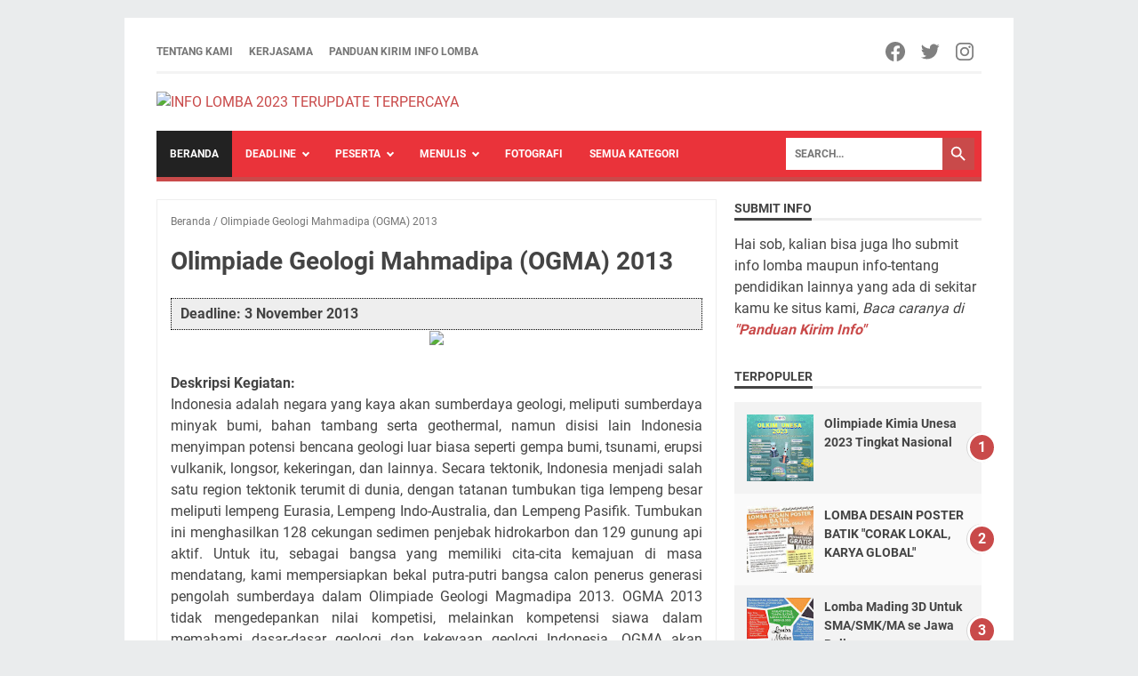

--- FILE ---
content_type: text/html; charset=utf-8
request_url: https://www.google.com/recaptcha/api2/aframe
body_size: 252
content:
<!DOCTYPE HTML><html><head><meta http-equiv="content-type" content="text/html; charset=UTF-8"></head><body><script nonce="XVUw8NnHSCGz3IoIFiVXRA">/** Anti-fraud and anti-abuse applications only. See google.com/recaptcha */ try{var clients={'sodar':'https://pagead2.googlesyndication.com/pagead/sodar?'};window.addEventListener("message",function(a){try{if(a.source===window.parent){var b=JSON.parse(a.data);var c=clients[b['id']];if(c){var d=document.createElement('img');d.src=c+b['params']+'&rc='+(localStorage.getItem("rc::a")?sessionStorage.getItem("rc::b"):"");window.document.body.appendChild(d);sessionStorage.setItem("rc::e",parseInt(sessionStorage.getItem("rc::e")||0)+1);localStorage.setItem("rc::h",'1768744368452');}}}catch(b){}});window.parent.postMessage("_grecaptcha_ready", "*");}catch(b){}</script></body></html>

--- FILE ---
content_type: text/javascript; charset=UTF-8
request_url: https://www.info-lomba.com/feeds/posts/default?alt=json-in-script&orderby=updated&start-index=3221&max-results=5&callback=msRelatedPosts
body_size: 3035
content:
// API callback
msRelatedPosts({"version":"1.0","encoding":"UTF-8","feed":{"xmlns":"http://www.w3.org/2005/Atom","xmlns$openSearch":"http://a9.com/-/spec/opensearchrss/1.0/","xmlns$blogger":"http://schemas.google.com/blogger/2008","xmlns$georss":"http://www.georss.org/georss","xmlns$gd":"http://schemas.google.com/g/2005","xmlns$thr":"http://purl.org/syndication/thread/1.0","id":{"$t":"tag:blogger.com,1999:blog-5348984992309234186"},"updated":{"$t":"2025-10-19T14:25:09.830+07:00"},"category":[{"term":"umum"},{"term":"mei-2023"},{"term":"SMA-SMK"},{"term":"desain"},{"term":"menulis"},{"term":"juni-2023"},{"term":"mahasiswa"},{"term":"fotografi"},{"term":"video"},{"term":"april-2023"},{"term":"juli-2023"},{"term":"poster"},{"term":"smp"},{"term":"logo"},{"term":"november-2020"},{"term":"puisi"},{"term":"SD-MI"},{"term":"menggambar"},{"term":"agustus-2023"},{"term":"blog"},{"term":"coretan"},{"term":"desember-2020"},{"term":"menyanyi"},{"term":"november-2023"},{"term":"olahraga"},{"term":"september-2023"},{"term":"dai"},{"term":"debat"},{"term":"esai"},{"term":"komik"},{"term":"lkti"},{"term":"sd"},{"term":"tari"},{"term":"artikel"},{"term":"badminton"},{"term":"bahasa-arab"},{"term":"beasiswa"},{"term":"biologi"},{"term":"busana"},{"term":"cerita"},{"term":"fisika"},{"term":"futsal"},{"term":"gratis"},{"term":"guru"},{"term":"jurnalis"},{"term":"kimia"},{"term":"konten"},{"term":"kuis"},{"term":"list lomba"},{"term":"matematika"},{"term":"memasak"},{"term":"olimpiade"},{"term":"pajak"},{"term":"pemenang"},{"term":"pramuka"},{"term":"riset"},{"term":"robot"},{"term":"seminar"},{"term":"tk"},{"term":"voli"}],"title":{"type":"text","$t":"INFO LOMBA 2023 TERUPDATE  TERPERCAYA"},"subtitle":{"type":"html","$t":"Tempatnya info lomba, kompetisi, beasiswa, dan seminar paling update dan terpercaya"},"link":[{"rel":"http://schemas.google.com/g/2005#feed","type":"application/atom+xml","href":"https:\/\/www.info-lomba.com\/feeds\/posts\/default"},{"rel":"self","type":"application/atom+xml","href":"https:\/\/www.blogger.com\/feeds\/5348984992309234186\/posts\/default?alt=json-in-script\u0026start-index=3221\u0026max-results=5\u0026orderby=updated"},{"rel":"alternate","type":"text/html","href":"https:\/\/www.info-lomba.com\/"},{"rel":"hub","href":"http://pubsubhubbub.appspot.com/"},{"rel":"previous","type":"application/atom+xml","href":"https:\/\/www.blogger.com\/feeds\/5348984992309234186\/posts\/default?alt=json-in-script\u0026start-index=3216\u0026max-results=5\u0026orderby=updated"},{"rel":"next","type":"application/atom+xml","href":"https:\/\/www.blogger.com\/feeds\/5348984992309234186\/posts\/default?alt=json-in-script\u0026start-index=3226\u0026max-results=5\u0026orderby=updated"}],"author":[{"name":{"$t":"wrq2r"},"uri":{"$t":"http:\/\/www.blogger.com\/profile\/03273737304338491994"},"email":{"$t":"noreply@blogger.com"},"gd$image":{"rel":"http://schemas.google.com/g/2005#thumbnail","width":"16","height":"16","src":"https:\/\/img1.blogblog.com\/img\/b16-rounded.gif"}}],"generator":{"version":"7.00","uri":"http://www.blogger.com","$t":"Blogger"},"openSearch$totalResults":{"$t":"4245"},"openSearch$startIndex":{"$t":"3221"},"openSearch$itemsPerPage":{"$t":"5"},"entry":[{"id":{"$t":"tag:blogger.com,1999:blog-5348984992309234186.post-5801544280391104484"},"published":{"$t":"2014-03-11T07:00:00.000+07:00"},"updated":{"$t":"2018-10-22T08:42:46.941+07:00"},"title":{"type":"text","$t":"E-Time 2014 (Lomba LFR, PLC, dan NSC)"},"summary":{"type":"text","$t":"\nDeadline 19 Maret 2014\n\nKompetisi E-Time Kembali Hadir dengan Tema\n\n“Let’s Start Future Technology”\nHimpunan Mahasiswa Teknik Elektro PNJ (Politeknik Negeri Jakarta) kembali hadir mengadakan kompetisi untuk Universitas dan Politeknik se-Indonesia yang diberi nama “E-Time 2014”.\n\nE-TIME 2014 (Electro Activities Programme) merupakan kegiatan tahunan Himpunan Mahasiswa Elektro Politeknik Negeri "},"link":[{"rel":"edit","type":"application/atom+xml","href":"https:\/\/www.blogger.com\/feeds\/5348984992309234186\/posts\/default\/5801544280391104484"},{"rel":"self","type":"application/atom+xml","href":"https:\/\/www.blogger.com\/feeds\/5348984992309234186\/posts\/default\/5801544280391104484"},{"rel":"alternate","type":"text/html","href":"https:\/\/www.info-lomba.com\/2014\/03\/e-time-2014-lomba-lfr-plc-dan-nsc.html","title":"E-Time 2014 (Lomba LFR, PLC, dan NSC)"}],"author":[{"name":{"$t":"wrq2r"},"uri":{"$t":"http:\/\/www.blogger.com\/profile\/03273737304338491994"},"email":{"$t":"noreply@blogger.com"},"gd$image":{"rel":"http://schemas.google.com/g/2005#thumbnail","width":"16","height":"16","src":"https:\/\/img1.blogblog.com\/img\/b16-rounded.gif"}}],"media$thumbnail":{"xmlns$media":"http://search.yahoo.com/mrss/","url":"https:\/\/blogger.googleusercontent.com\/img\/b\/R29vZ2xl\/AVvXsEj_NzIqnDRNwMd5Uc4WHkWv6lYdlfbH21wGawuKA_DZxoDBGLv9w7KnogNEcCNkIPHMZqMW55Sb21ePwDVd901CmfZG6VYHdF6a64_24_6hY7kTVzayYrwCWPqYLr50CC0X_JN0FWeIzSI\/s72-c\/E-Time.png","height":"72","width":"72"}},{"id":{"$t":"tag:blogger.com,1999:blog-5348984992309234186.post-8484653745976651684"},"published":{"$t":"2013-01-02T09:32:00.000+07:00"},"updated":{"$t":"2018-10-22T08:42:37.671+07:00"},"title":{"type":"text","$t":"LOMBA PRESENTER BERITA TELEVISI INSPIRE"},"summary":{"type":"text","$t":"Lomba Presenter Berita Televisi atau LPBT merupakan lomba presenter berskala nasional yang diadakan setiap tahun oleh Laboratorium Televisi Ilmu Komunikasi UK Petra, Surabaya.Tema yang diangkat tahun ini adalah: \"INSPIRE\" Segera daftarkan diri dan ajak teman-teman untuk mengikuti Lomba Presenter Berita Televisi UK Petra Surabaya Peserta:\nAda 2 kategori peserta, yaitu untuk SMA sederajat dan "},"link":[{"rel":"edit","type":"application/atom+xml","href":"https:\/\/www.blogger.com\/feeds\/5348984992309234186\/posts\/default\/8484653745976651684"},{"rel":"self","type":"application/atom+xml","href":"https:\/\/www.blogger.com\/feeds\/5348984992309234186\/posts\/default\/8484653745976651684"},{"rel":"alternate","type":"text/html","href":"https:\/\/www.info-lomba.com\/2013\/01\/lomba-presenter-berita-televisi-inspire.html","title":"LOMBA PRESENTER BERITA TELEVISI INSPIRE"}],"author":[{"name":{"$t":"wrq2r"},"uri":{"$t":"http:\/\/www.blogger.com\/profile\/03273737304338491994"},"email":{"$t":"noreply@blogger.com"},"gd$image":{"rel":"http://schemas.google.com/g/2005#thumbnail","width":"16","height":"16","src":"https:\/\/img1.blogblog.com\/img\/b16-rounded.gif"}}],"media$thumbnail":{"xmlns$media":"http://search.yahoo.com/mrss/","url":"https:\/\/blogger.googleusercontent.com\/img\/b\/R29vZ2xl\/AVvXsEin51Y6EeYwOZ-uaYz9daveFOFevwCbCl6EYsRQ-gjJbe-l5T4t3ndKl2CPo3ORc-le_34gcg-bvxmq_SthvOFuTSqOo5kMbW7PT_bXwO1nW7LKk7qpx3Ph168X83JJEfKq1GWRa-tCcXU\/s72-c\/lomba+presenter+petra.jpg","height":"72","width":"72"}},{"id":{"$t":"tag:blogger.com,1999:blog-5348984992309234186.post-380213959353138510"},"published":{"$t":"2013-08-20T10:08:00.000+07:00"},"updated":{"$t":"2018-10-22T08:42:37.652+07:00"},"title":{"type":"text","$t":"English Event 2013"},"summary":{"type":"text","$t":"\nDeadline: August 19th 2013\n\n\n\n\n\nOrganized: Mercu Buana English Club\n\n\n\nTheme: \"Eliminating The Limits\"\n\n\n\nRegistration:\n\n\n\nTransfer to\u0026nbsp;Bank BCA 689-023-033-2 a.n Aqila Muthia or Bank BNI: 020-092-393-0 a.n Susi Indrawati. Contact Person: 089637551347 (Aqila Muthia).\nCome to MBEC’s secretariat: Building F-202 Universitas Mercu Buana\u0026nbsp;At 10am-4pm\nTecnihcal Meeting will be held on Monday, "},"link":[{"rel":"edit","type":"application/atom+xml","href":"https:\/\/www.blogger.com\/feeds\/5348984992309234186\/posts\/default\/380213959353138510"},{"rel":"self","type":"application/atom+xml","href":"https:\/\/www.blogger.com\/feeds\/5348984992309234186\/posts\/default\/380213959353138510"},{"rel":"alternate","type":"text/html","href":"https:\/\/www.info-lomba.com\/2013\/08\/english-event-2013.html","title":"English Event 2013"}],"author":[{"name":{"$t":"Anonymous"},"email":{"$t":"noreply@blogger.com"},"gd$image":{"rel":"http://schemas.google.com/g/2005#thumbnail","width":"16","height":"16","src":"https:\/\/img1.blogblog.com\/img\/blank.gif"}}],"media$thumbnail":{"xmlns$media":"http://search.yahoo.com/mrss/","url":"https:\/\/blogger.googleusercontent.com\/img\/b\/R29vZ2xl\/AVvXsEiDnb0oEloXp-CAZctSYzHpT8wnoyuiWrE6Upw-BotV3qxqn5iazrwuihuL14bhuat3SPyjh8YLVouqyrR-Z0GYcDHFoOoQDD0JZ-yuT4RYhTXF0RuSIydPrX-LprtIhIMeQIr5yc_vjU_R\/s72-c\/pamflet+EE2013.jpg","height":"72","width":"72"}},{"id":{"$t":"tag:blogger.com,1999:blog-5348984992309234186.post-3281206577315774746"},"published":{"$t":"2014-03-11T07:55:00.000+07:00"},"updated":{"$t":"2018-10-22T08:42:37.648+07:00"},"title":{"type":"text","$t":"Presenter Workshop \u0026 Competition at MMB Fest"},"summary":{"type":"text","$t":"\n\nAdd caption\n\n\nKategori\n\n\n\n1. Pelajar SMA \/ SMK \/ MA\n\n2.  Mahasiswa \n\n\n\nSyarat Peserta \n\n1. Peserta pelajar SMA \/ SMK \/ MA \/ Mahasiswa  \/i \n\n2. Peserta adalah warga Negara  Indonesia. \n\n\n\nPendaftaran \n\n1.\u0026nbsp;\u0026nbsp;\u0026nbsp;\u0026nbsp;  Pendaftaran dibuka  pada 27 Januari – 21 Maret 2014.\n\n2.\u0026nbsp;\u0026nbsp;\u0026nbsp; Biaya pendaftaran dapat  ditransfer ke Rekening Mandiri 141 00 1141 1279 a.n. Jalaluddin "},"link":[{"rel":"edit","type":"application/atom+xml","href":"https:\/\/www.blogger.com\/feeds\/5348984992309234186\/posts\/default\/3281206577315774746"},{"rel":"self","type":"application/atom+xml","href":"https:\/\/www.blogger.com\/feeds\/5348984992309234186\/posts\/default\/3281206577315774746"},{"rel":"alternate","type":"text/html","href":"https:\/\/www.info-lomba.com\/2014\/03\/presenter-workshop-competition-at-mmb.html","title":"Presenter Workshop \u0026 Competition at MMB Fest"}],"author":[{"name":{"$t":"wrq2r"},"uri":{"$t":"http:\/\/www.blogger.com\/profile\/03273737304338491994"},"email":{"$t":"noreply@blogger.com"},"gd$image":{"rel":"http://schemas.google.com/g/2005#thumbnail","width":"16","height":"16","src":"https:\/\/img1.blogblog.com\/img\/b16-rounded.gif"}}],"media$thumbnail":{"xmlns$media":"http://search.yahoo.com/mrss/","url":"https:\/\/blogger.googleusercontent.com\/img\/b\/R29vZ2xl\/AVvXsEh-wkKyGcJ4eaWPUIix0_-YFNUX8rhT24sQnjVGuOBRIAYkIJ5gi9jHMO-JnvJbzYJp3i4Vsu0x3gUOM4GbQBu42V9WIahzZ67BeBVuaUNeqwLIoPy0KpG0M6EeJrfUmEZbsYZalpOCK9o\/s72-c\/presenter-722144.jpg","height":"72","width":"72"}},{"id":{"$t":"tag:blogger.com,1999:blog-5348984992309234186.post-1459896359861287944"},"published":{"$t":"2012-03-14T23:00:00.000+07:00"},"updated":{"$t":"2018-10-22T08:42:37.638+07:00"},"title":{"type":"text","$t":"News Presenter Competition (update)"},"summary":{"type":"text","$t":"\n\nEhem... ada lomba baru ini. Bagi kawan-kawan yang ngaku suka dunia broadcasting, kayaknya gak bakal nyia-nyiain kesempatan ini.\u0026nbsp;\n\n\n\nHadiahnya? Ini!\n\n\n\nJuara 1 : NPC akan mendapat uang tunai 750rb + trophy + sertifikat\n\nJuara 2 : NPC akan mendapatkan uang tunai 500rb + thropy + sertifikat\n\nJuara 3 : NPC akan mendapatkan uang tunai 350rb + thropy + sertifikat\n\n\n\nYap! Buat yang berminat, ini "},"link":[{"rel":"edit","type":"application/atom+xml","href":"https:\/\/www.blogger.com\/feeds\/5348984992309234186\/posts\/default\/1459896359861287944"},{"rel":"self","type":"application/atom+xml","href":"https:\/\/www.blogger.com\/feeds\/5348984992309234186\/posts\/default\/1459896359861287944"},{"rel":"alternate","type":"text/html","href":"https:\/\/www.info-lomba.com\/2012\/03\/news-presenter-competition.html","title":"News Presenter Competition (update)"}],"author":[{"name":{"$t":"Unknown"},"email":{"$t":"noreply@blogger.com"},"gd$image":{"rel":"http://schemas.google.com/g/2005#thumbnail","width":"16","height":"16","src":"https:\/\/img1.blogblog.com\/img\/b16-rounded.gif"}}]}]}});